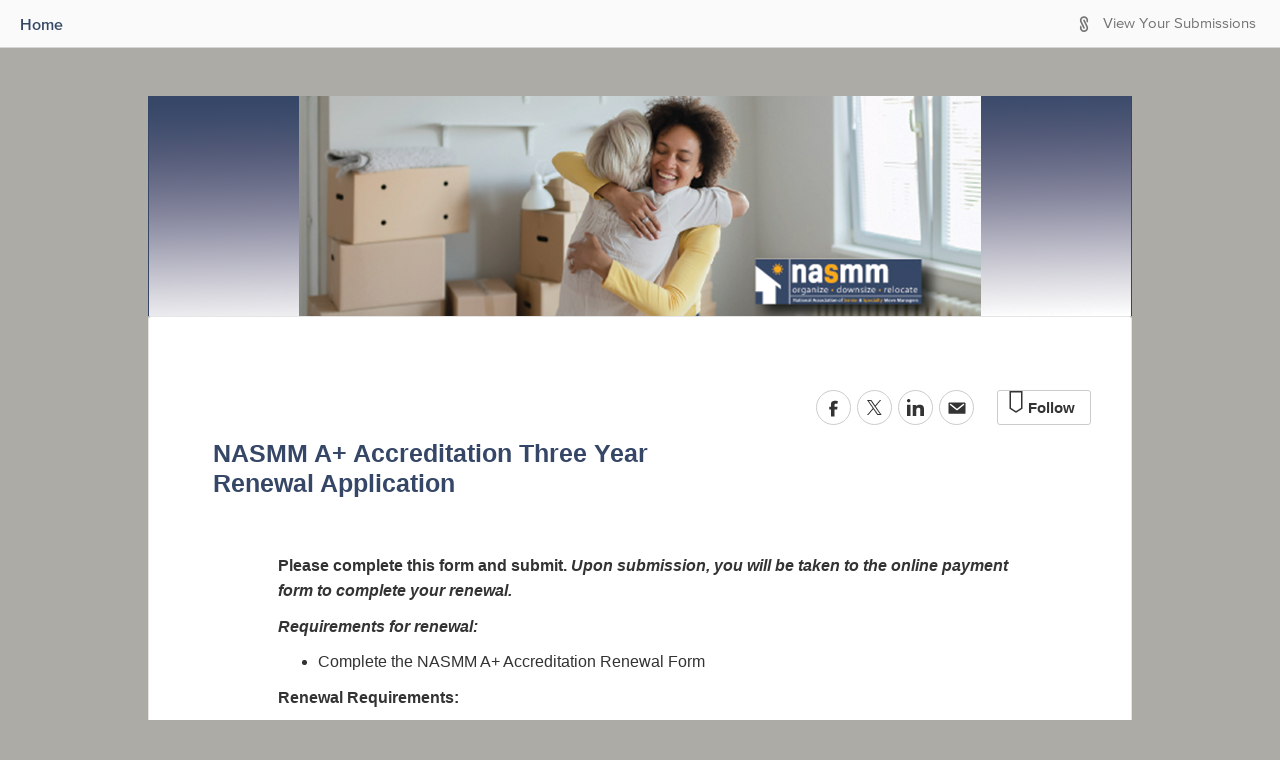

--- FILE ---
content_type: text/html; charset=utf-8
request_url: https://nationalassociationofseniormovemanagers.submittable.com/submit/bf14fdd4-383a-4f46-88ac-fb28baae69d3/nasmm-a-accreditation-three-year-renewal-application
body_size: 8006
content:


<!DOCTYPE html>
<html lang="en" class="no-js">
<head prefix="og: http://ogp.me/ns# fb: http://ogp.me/ns/fb#">

    <!-- Google tag (gtag.js) -->
    <link rel="preconnect" href="https://googletagmanager.com">
    <script async src="https://www.googletagmanager.com/gtag/js?id=UA-7219712-11"></script>
    <script>
        window.dataLayer = window.dataLayer || [];
        function gtag() { dataLayer.push(arguments); }
        gtag('js', new Date());
        
        gtag('config', 'UA-7219712-6');
        gtag('config', 'UA-7219712-11');
        gtag('config', 'G-D8QKZTQQG0');
        gtag('config', 'G-N8WW6PFQ77');
    </script>
    
        <script type="text/javascript" id="clarity-session-tracking">
            (function (c, l, a, r, i, t, y) {
                c[a] = c[a] || function () { (c[a].q = c[a].q || []).push(arguments) };
                t = l.createElement(r); t.async = 1; t.src = "https://www.clarity.ms/tag/" + i;
                y = l.getElementsByTagName(r)[0]; y.parentNode.insertBefore(t, y);
            })(window, document, "clarity", "script", "lf49wirkrd");
        </script>

    <meta charset="UTF-8">
    <meta http-equiv="X-UA-Compatible" content="IE=edge">
<link rel="preconnect" href="https://www.googletagmanager.com">
<!-- Google Tag Manager -->
<script>
(function(w,d,s,l,i){w[l]=w[l]||[];w[l].push({'gtm.start':
new Date().getTime(),event:'gtm.js'});var f=d.getElementsByTagName(s)[0],
j=d.createElement(s),dl=l!='dataLayer'?'&l='+l:'';j.async=true;j.src=
'//www.googletagmanager.com/gtm.js?id='+i+dl;f.parentNode.insertBefore(j,f);
})(window,document,'script','dataLayer','GTM-WWMJ89');</script>
<!-- End Google Tag Manager -->

<link rel="preconnect" href="https://www.googleoptimize.com">
<script>
    (function (a, s, y, n, c, h, i, d, e) {
        s.className += ' ' + y; h.start = 1 * new Date;
        h.end = i = function () { s.className = s.className.replace(RegExp(' ?' + y), '') };
        (a[n] = a[n] || []).hide = h; setTimeout(function () { i(); h.end = null }, c); h.timeout = c;
    })(window, document.documentElement, 'async-hide', 'dataLayer', 4000,{ 'GTM-58RWMWW': true });</script>
<script src="https://www.googleoptimize.com/optimize.js?id=GTM-58RWMWW" onerror="dataLayer.hide.end && dataLayer.hide.end()"></script>
    
    <title>National Association of Senior &amp; Specialty Move Managers Submission Manager - NASMM A+ Accreditation Three Year Renewal Application</title>
    <meta name="gitRelease" content="v4.224.0">

            <meta name="description" content="National Association of Senior &amp; Specialty Move Managers Submission Manager Powered By Submittable - Accept and Curate Digital Content" />
            <meta name="keyword" content="National Association of Senior &amp; Specialty Move Managers, submission manager, submissions manager, application manager, contest manager, submittable, submishmash, submittable, curate digital content" />
    
    <meta property="og:title" content="National Association of Senior &amp; Specialty Move Managers - NASMM A+ Accreditation Three Year Renewal Application" />
    <meta property="og:description" content="Please complete this form and submit. Upon submission, you will be taken to the online payment form to complete your renewal. 

Requirements for renewal:

  Complete the NASMM A+ Accreditation Renewal Form&#160;

Renewal Requirements:

  45 continuing education credits (25 credits must be obtained from NASMM programming)
  CEs must be a minimum of 30 minutes as a baseline, and then can be counted in 15 minute increments (e.g., 45 minutes, 1hour 15 minutes). &#160;This metric is based on the idea that one continuing education unit is equivalent to one hour of education.

Accepted CEs may be any of the following - NASMM Courses

  NASMM conference session attendance
  Watching NASMM conference recordings &#160;
  Any NASMM online course offering.&#160;
  NASMM Business Development webinars
  NASMM Hello Series

Outside organizations’ live presentations or online courses in the following topics:&#160;

  Leadership (including finance, HR, employment issues, marketing and sales, process improvement)ii.
  Move management (including downsizing, organizing, packing, decorating, working with movers and other vendors, alternative revenue streams)iii. &#160;
  Aging topics including safety, client communication and interactions; technology, Ethics &#160;

Proof of CEs, course completion or attendance should be submitted; if not, notes from coursework could serve as proof of attendance
Presentations given by the SMM-C requesting renewal receive double credit value. (e.g., an SMM-C presenting a one-hour webinar (on behalf of NASMM) will earn 2.0 credits towards SMM-C renewal, rather the attendee value of 1.0 credit.)&#160;

  Upload declaration pages for current insurance policies to the renewal form
  Upload current contracts to the renewal form
  Submit the $599 Three (3) year renewal fee" />
    <meta property="og:url" content="https://nationalassociationofseniormovemanagers.submittable.com/submit/bf14fdd4-383a-4f46-88ac-fb28baae69d3/nasmm-a-accreditation-three-year-renewal-application" />
        <meta property="og:image" content="https://images.submittable.com/s3/publisher-files.submittable.com/12958/submit-header.png?width=982&height=220&mode=crop&anchor=middlecenter&v=1605112478&signature=rxPNZwqwjeSrHKNoAXPmFzP9QNw%2fa0TUkqW%2b9xv3Wt0%3d" />

    <meta name="twitter:card" content="submit_account">
    <meta name="twitter:site" content="@nasmm">
    <meta name="twitter:title" content="National Association of Senior &amp; Specialty Move Managers - NASMM A+ Accreditation Three Year Renewal Application">
    <meta name="twitter:description" content="Founded in 2002, the National Association of Senior &amp; Specialty Move Managers&#174; (NASMM) is a not-for-profit, professional association dedicated to helping older adults, families, other individuals and businesses with organizing, downsizing and relocating. NASMM members deliver professional Move Management services with compassion and integrity. All NASMM Members adhere to the NASMM Code of Ethics and are committed to maximizing the dignity and autonomy of their clients. NASMM is the only professional association in North America devoted to specialized populations with organization, rightsizing and relocation issues. NASMM members are committed to maximizing the dignity and autonomy of their clients." />
    <meta name="twitter:image" content="https://images.submittable.com/s3/publisher-files.submittable.com/12958/submit-header.png?width=982&height=220&mode=crop&anchor=middlecenter&v=1605112478&signature=rxPNZwqwjeSrHKNoAXPmFzP9QNw%2fa0TUkqW%2b9xv3Wt0%3d">
    <meta property="fb:app_id" content="144228499034361" />
    <meta property="og:type" content="website" />
    <meta name="author" content="Submittable">
    <meta name="viewport" content="width=device-width, initial-scale=1.0">

        <link rel="shortcut icon" href="/favicon.ico">

    <link rel="apple-touch-icon" href="/apple-touch-icon.png">

    <link href="https://maxcdn.bootstrapcdn.com/font-awesome/4.2.0/css/font-awesome.min.css"
          integrity="sha384-CmLV3WR+cw/TcN50vJSYAs2EAzhDD77tQvGcmoZ1KEzxtpl2K5xkrpFz9N2H9ClN"
          crossorigin="anonymous"
          rel="stylesheet">
    <link href="/bundles/css/jqueryui?v=t9nCocQZl9pVYYMOZyn-A84M0-1iiz2Hz_WQj5EParw1" rel="stylesheet"/>


    <!-- HTML5 Shim and Respond.js IE8 support of HTML5 elements and media queries -->
    <!-- WARNING: Respond.js doesn't work if you view the page via file:// -->
    <!--[if lt IE 9]>
    <script src="https://oss.maxcdn.com/html5shiv/3.7.2/html5shiv.min.js"></script>
    <script src="https://oss.maxcdn.com/respond/1.4.2/respond.min.js"></script>
    <![endif]-->
    
                    <link rel="stylesheet" type="text/css" href="https://d370dzetq30w6k.cloudfront.net/global_css.43149ec281d4fccaf92c.css" />
                    <link rel="stylesheet" type="text/css" href="" />
                    <link rel="stylesheet" type="text/css" href="https://d370dzetq30w6k.cloudfront.net/manager_js.4f7e92a9e7a6081ccde5.css" />
                    
    <link rel="stylesheet" type="text/css" href="https://d370dzetq30w6k.cloudfront.net/submitter_js.05ad04c6c7f93a212ff3.css" />
    <script src="/bundles/scripts/globals?v=DFiDlpdInn7dTgEQDeH5Gv9oVlvKyHvXfqdP-_OV4uw1"></script>

    <script src="/bundles/scripts/bootstrap?v=QsVXgw2Rb-iHhL4diSrsR8MvQXb9liUdG_ZiBPkRZ4g1"></script>

    <script src="/bundles/scripts/globals.submit?v=162jhuca4AUebu78Kr8HL8-wPTPKWxx7bqGweNkGKVc1"></script>

    <link href="https://d370dzetq30w6k.cloudfront.net" rel="preconnect"  crossorigin>
    <style>
body:not(.sbm-gallery-default) {background-color:#adaba6 !important;}
#header {background-color:#354666 !important;}
.sbm-pub .smb-gallery-header {background-color:#354666 !important;}
#header, #header a, #header h3 {color:#354666 !important;}
.sbm-pub .smb-gallery-header h1 {color:#354666 !important;}
#container {font-family:Arial, Helvetica, sans-serif }
.sbm-pub #content a:not(.btn) {color:#354666 !important;}
.sbm-pub .link-color {color:#354666 !important;}
.sbm-pub .border-link-color {border-color:#354666 !important;}
.sbm-pub .draft-button { border-color:#354666 !important; color:#354666 !important;}
.sbm-pub .link-color-inverted { background-color:#354666 !important;}
.sbm-pub .submit-button { background-color:#354666 !important; border:#354666 !important;}
.sbm-pub .link-color-inverted-no-hover { background-color:#354666 !important;}
.sbm-pub .sbm-gallery-button { background-color:#354666 !important;}
.sbm-pub .sbm-gallery-link { color:#354666 !important;}
.sbm-pub .sbm-gallery-icon { fill:#354666 !important;}
.sbm-pub a:not(.sr-only-banner):not(.link-color-inverted):not(.sbm-gallery-default):not(.btn):hover {color:#354666 !important;}
.sbm-pub a.link-color:hover, .sbm-pub button.link-color:hover, .sbm-pub .btn.link-color:hover { color:#354666 !important;}
.sbm-pub .link-color-inverted:hover, .sbm-pub .link-color-inverted:hover { background-color:#354666 !important;}
.sbm-pub .submit-button:hover { background-color:#354666 !important; border:#354666 !important;}
.sbm-pub button.border-link-color:hover, .sbm-pub .btn.border-link-color:hover { border-color:#354666 !important;}
.sbm-pub .draft-button:hover { color:#354666 !important; border-color:#354666 !important;}
.sbm-pub .sbm-gallery-link:hover { color:#354666 !important;}
.sbm-pub .sbm-gallery-button:hover { background-color:#354666 !important;}
</style>


    
    <link href="https://nationalassociationofseniormovemanagers.submittable.com/submit/bf14fdd4-383a-4f46-88ac-fb28baae69d3/nasmm-a-accreditation-three-year-renewal-application" rel="canonical" />


                              <script>!function(e){var n="https://s.go-mpulse.net/boomerang/";if("False"=="True")e.BOOMR_config=e.BOOMR_config||{},e.BOOMR_config.PageParams=e.BOOMR_config.PageParams||{},e.BOOMR_config.PageParams.pci=!0,n="https://s2.go-mpulse.net/boomerang/";if(window.BOOMR_API_key="HYCLA-KXCFR-AL9Q4-L3MXL-Z3BS5",function(){function e(){if(!o){var e=document.createElement("script");e.id="boomr-scr-as",e.src=window.BOOMR.url,e.async=!0,i.parentNode.appendChild(e),o=!0}}function t(e){o=!0;var n,t,a,r,d=document,O=window;if(window.BOOMR.snippetMethod=e?"if":"i",t=function(e,n){var t=d.createElement("script");t.id=n||"boomr-if-as",t.src=window.BOOMR.url,BOOMR_lstart=(new Date).getTime(),e=e||d.body,e.appendChild(t)},!window.addEventListener&&window.attachEvent&&navigator.userAgent.match(/MSIE [67]\./))return window.BOOMR.snippetMethod="s",void t(i.parentNode,"boomr-async");a=document.createElement("IFRAME"),a.src="about:blank",a.title="",a.role="presentation",a.loading="eager",r=(a.frameElement||a).style,r.width=0,r.height=0,r.border=0,r.display="none",i.parentNode.appendChild(a);try{O=a.contentWindow,d=O.document.open()}catch(_){n=document.domain,a.src="javascript:var d=document.open();d.domain='"+n+"';void(0);",O=a.contentWindow,d=O.document.open()}if(n)d._boomrl=function(){this.domain=n,t()},d.write("<bo"+"dy onload='document._boomrl();'>");else if(O._boomrl=function(){t()},O.addEventListener)O.addEventListener("load",O._boomrl,!1);else if(O.attachEvent)O.attachEvent("onload",O._boomrl);d.close()}function a(e){window.BOOMR_onload=e&&e.timeStamp||(new Date).getTime()}if(!window.BOOMR||!window.BOOMR.version&&!window.BOOMR.snippetExecuted){window.BOOMR=window.BOOMR||{},window.BOOMR.snippetStart=(new Date).getTime(),window.BOOMR.snippetExecuted=!0,window.BOOMR.snippetVersion=12,window.BOOMR.url=n+"HYCLA-KXCFR-AL9Q4-L3MXL-Z3BS5";var i=document.currentScript||document.getElementsByTagName("script")[0],o=!1,r=document.createElement("link");if(r.relList&&"function"==typeof r.relList.supports&&r.relList.supports("preload")&&"as"in r)window.BOOMR.snippetMethod="p",r.href=window.BOOMR.url,r.rel="preload",r.as="script",r.addEventListener("load",e),r.addEventListener("error",function(){t(!0)}),setTimeout(function(){if(!o)t(!0)},3e3),BOOMR_lstart=(new Date).getTime(),i.parentNode.appendChild(r);else t(!1);if(window.addEventListener)window.addEventListener("load",a,!1);else if(window.attachEvent)window.attachEvent("onload",a)}}(),"".length>0)if(e&&"performance"in e&&e.performance&&"function"==typeof e.performance.setResourceTimingBufferSize)e.performance.setResourceTimingBufferSize();!function(){if(BOOMR=e.BOOMR||{},BOOMR.plugins=BOOMR.plugins||{},!BOOMR.plugins.AK){var n=""=="true"?1:0,t="",a="aoieleixzvm362lnuj3q-f-256d490cb-clientnsv4-s.akamaihd.net",i="false"=="true"?2:1,o={"ak.v":"39","ak.cp":"1334191","ak.ai":parseInt("805526",10),"ak.ol":"0","ak.cr":9,"ak.ipv":4,"ak.proto":"h2","ak.rid":"9884431","ak.r":38938,"ak.a2":n,"ak.m":"b","ak.n":"essl","ak.bpcip":"3.144.69.0","ak.cport":44364,"ak.gh":"23.55.170.168","ak.quicv":"","ak.tlsv":"tls1.3","ak.0rtt":"","ak.0rtt.ed":"","ak.csrc":"-","ak.acc":"","ak.t":"1768792695","ak.ak":"hOBiQwZUYzCg5VSAfCLimQ==wKGR+J/FbQBu/lGNh5zKCLXJNcxznZyQfMjBcZdVG8ZfuKdw2H0XNWiz0MOTeDY1sK5FApdqXTemkkRScDb2q3kO5HRnJBGSS03oTS3LNbnWVnEv1HxmKGHnz3BSnGfUF4WOryeUKmPY/Y5Vy/[base64]/PL/3H4HPdE5KyUyt69ptHeb+vo+QThfyoEujlJYgc+yn/Cu/A5t1/jVpjMsRzhTDAzdY=","ak.pv":"60","ak.dpoabenc":"","ak.tf":i};if(""!==t)o["ak.ruds"]=t;var r={i:!1,av:function(n){var t="http.initiator";if(n&&(!n[t]||"spa_hard"===n[t]))o["ak.feo"]=void 0!==e.aFeoApplied?1:0,BOOMR.addVar(o)},rv:function(){var e=["ak.bpcip","ak.cport","ak.cr","ak.csrc","ak.gh","ak.ipv","ak.m","ak.n","ak.ol","ak.proto","ak.quicv","ak.tlsv","ak.0rtt","ak.0rtt.ed","ak.r","ak.acc","ak.t","ak.tf"];BOOMR.removeVar(e)}};BOOMR.plugins.AK={akVars:o,akDNSPreFetchDomain:a,init:function(){if(!r.i){var e=BOOMR.subscribe;e("before_beacon",r.av,null,null),e("onbeacon",r.rv,null,null),r.i=!0}return this},is_complete:function(){return!0}}}}()}(window);</script></head>


<body style="" class="sbm-pub org-12958">
    <a href="#container" class="sr-only sr-only-focusable sr-only-banner">
  Skip to Main Content
</a>

<!-- Google Tag Manager (noscript) -->
<noscript><iframe sandbox src="https://www.googletagmanager.com/ns.html?id=GTM-WWMJ89"
height="0" width="0" style="display:none;visibility:hidden"></iframe></noscript>
<!-- End Google Tag Manager (noscript) -->
    <div data-render-ie11-warning notranslate>
    <!-- This is a placeholder that is replaced by react component -->
</div>

    <div class="wrap">
<div id="loggedin-bar">

    <div id="left-content">


            <a href="http://www.nasmm.org" class="link-color middle">Home</a>

        <span class="h100 inline-block middle"></span>
    </div>
    <div id="right-content">
        <div class="mr10" data-render-localize-widget></div>
        <div id="dashboard" class="clearfix">



                <span class="submitticon-submittable-logo fg-gray-03 middle pr7" aria-hidden="true"></span>
                <span class="middle">
                    <a href="/login?ReturnUrl=%2Fuser%2Fsubmissions" class="fg-gray-03-important">View Your
                        Submissions</a>
                </span>

            <span class="middle inline-block h100"></span>

        </div>
    </div>

    <span class="middle inline-block h100"></span>

</div>

        <div id="container">

            <div id="header" role="banner" data-notranslate>

                    <div class = "sbm-pub-header-image "><a href="http://www.nasmm.org"> <img alt="National Association of Senior &amp; Specialty Move Managers" src="https://images.submittable.com/s3/publisher-files.submittable.com/12958/submit-header.png?width=982&height=220&mode=crop&anchor=middlecenter&v=1605112478&signature=rxPNZwqwjeSrHKNoAXPmFzP9QNw%2fa0TUkqW%2b9xv3Wt0%3d" width="982" height = "220"/></a></div>
                            </div>

            <div id="content" role="main">
                

		
                


<div id="account">
    

<div class = "w100 general-guidelines continuous-bottom info panel">
            <div class="share-buttons mt0 mr40">
                <div id="sbm-social-icons"  data-twitter-handle="@nasmm" data-body="Check out this submission opportunity from National Association of Senior &amp; Specialty Move Managers"></div>
                <div class="follow-button-in-share" data-render-follow-button data-publisher-id=12958 data-publisher-guid="6e3b5874-07c8-44af-9066-9c5654e90f43"></div>
            </div>
    <div class="flex-space-between mt10">
        <div class="left-side no-stack-md word-wrap">

            <h1 class="header-3 link-color" data-notranslate>NASMM A+ Accreditation Three Year Renewal Application</h1>

        </div>
    </div>

    <div class="single-column clearfix">

        

        <span class="price-options-text mt70-important">
        </span>


    </div>


    <div class="single-column">
        <div data-notranslate data-linkify class="guidelines-text"><p><strong>Please complete this form and submit. </strong><em><strong>Upon submission, you will be taken to the online payment form to complete your renewal. </strong></em><br>
</p>
<p><em><strong>Requirements for renewal:</strong></em></p>
<ul>
  <li>Complete the NASMM A+ Accreditation Renewal Form&nbsp;</li>
</ul>
<p><strong>Renewal Requirements:</strong></p>
<ul>
  <li>45 continuing education credits (25 credits must be obtained from NASMM programming)</li>
  <li>CEs must be a minimum of 30 minutes as a baseline, and then can be counted in 15 minute increments (e.g., 45 minutes, 1hour 15 minutes). &nbsp;This metric is based on the idea that one continuing education unit is equivalent to one hour of education.</li>
</ul>
<p><strong>Accepted CEs may be any of the following - NASMM Courses</strong></p>
<ul>
  <li>NASMM conference session attendance</li>
  <li>Watching NASMM conference recordings &nbsp;</li>
  <li>Any NASMM online course offering.&nbsp;</li>
  <li>NASMM Business Development webinars</li>
  <li>NASMM Hello Series</li>
</ul>
<p><strong>Outside organizations’ live presentations or online courses in the following topics:&nbsp;</strong></p>
<ul>
  <li><strong>Leadership</strong> (including finance, HR, employment issues, marketing and sales, process improvement)ii.</li>
  <li><strong>Move management </strong>(including downsizing, organizing, packing, decorating, working with movers and other vendors, alternative revenue streams)iii. &nbsp;</li>
  <li><strong>Aging topics</strong> including safety, client communication and interactions; technology, Ethics &nbsp;</li>
</ul>
<p>Proof of CEs, course completion or attendance should be submitted; if not, notes from coursework could serve as proof of attendance</p>
<p>Presentations <strong>given by the SMM-C</strong> <strong>requesting renewal</strong> receive double credit value. (e.g., an SMM-C presenting a one-hour webinar (on behalf of NASMM) will earn 2.0 credits towards SMM-C renewal, rather the attendee value of 1.0 credit.)&nbsp;</p>
<ul>
  <li>Upload declaration pages for current insurance policies to the renewal form</li>
  <li>Upload current contracts to the renewal form</li>
  <li>Submit the $599 Three (3) year renewal fee</li>
</ul></div>
    </div>





</div>



    <div class="auth-button-container auth-button-container-wrap panel continuous-top">
        <div class="submittable-branding text-center semibold w100 fs15px pb30">
            We use Submittable to accept and review our submissions.
        </div>
        <div class="w100 flex category-vcenter">
            <a data-test-signin class="btn link-color border-link-color" href="/login?returnUrl=%2fsubmit%2fbf14fdd4-383a-4f46-88ac-fb28baae69d3%2fnasmm-a-accreditation-three-year-renewal-application">Submit</a>
        </div>
    </div>
</div>

            </div>

        </div>

    </div>

<footer id="footer-no-custom" class="sbm-pub-navbar">
    <div id="footer-left-side">

        <span class="footer-links middle">
            <a href="https://www.submittable.com/help/submitter?orgId=12958" rel="noopener noreferrer" target="_blank"><span class="feedback-link hidden-md-down link-color middle submitticon-maybe mr10"></span>Technical Help</a>
            <span class="ml10 mr10">|</span>
            <a href="http://www.submittable.com/privacy" rel="noopener noreferrer" target="_blank">Privacy Policy</a>
        </span>

        <span class="middle inline-block h100"></span>
    </div>

    <div id="footer-right-side">

        <span id="powered-by-submittable-link"></span>

    </div>

    <span class="middle inline-block h100 hidden-md-down"></span>

</footer>

    <div id="ajax-modal" class="modal" role="dialog" tabindex="-1"></div>

    <div class="notifications top-center" id="notifier"></div>

        <script data-notranslate>
                window.pubID = 12958;
                window.pubTypeID = 1;
                window.pubDomain = 'nationalassociationofseniormovemanagers.submittable.com';
                window.pubName = 'National Association of Senior &amp; Specialty Move Managers';
                window.submissionTypeNameSingular = 'Submission';
                window.submissionTypeNamePlural = 'Submissions';
                window.categoryTypeNameSingular = 'Project';
                window.categoryTypeNamePlural = 'Projects';
                window.publisherGuid = '6e3b5874-07c8-44af-9066-9c5654e90f43';
                window.pubWebSiteURL = 'http://www.nasmm.org';
        </script>


    

        <!-- Custom Org Analytics - Google Analytics 3 -->
        <script>
            (function (i, s, o, g, r, a, m) {
                i['GoogleAnalyticsObject'] = r; i[r] = i[r] || function () {
                    (i[r].q = i[r].q || []).push(arguments)
                }, i[r].l = 1 * new Date(); a = s.createElement(o),
                m = s.getElementsByTagName(o)[0]; a.async = 1; a.src = g; m.parentNode.insertBefore(a, m)
            })(window, document, 'script', '//www.google-analytics.com/analytics.js', 'ga');

            ga('create', 'UA-23105061-5', 'auto', { 'allowLinker': true });
            ga('send', 'pageview');
        </script>


<!-- Google Code for Remarketing Tag -->
<script>
    /* <![CDATA[ */
    var google_conversion_id = 1021033299;
    var google_custom_params = window.google_tag_params;
    var google_remarketing_only = true;
    /* ]]> */
</script>
<script src="//www.googleadservices.com/pagead/conversion.js">
</script>
<noscript>
    <div style="display:inline;">
        <img height="1" width="1" style="border-style:none;" alt="" src="//googleads.g.doubleclick.net/pagead/viewthroughconversion/1021033299/?value=0&amp;guid=ON&amp;script=0" />
    </div>
</noscript>
<!-- Start of Async HubSpot Analytics Code -->
<script type="text/javascript">
    (function (d, s, i, r) {
        if (d.getElementById(i)) { return; }
        var n = d.createElement(s), e = d.getElementsByTagName(s)[0];
        n.id = i; n.src = '//js.hs-analytics.net/analytics/' + (Math.ceil(new Date() / r) * r) + '/462367.js';
        e.parentNode.insertBefore(n, e);
    })(document, "script", "hs-analytics", 300000);
</script>
<!-- End of Async HubSpot Analytics Code -->
    
    <script src="https://d370dzetq30w6k.cloudfront.net/global_js.bf5848faabae9f847dad.bundle.js"></script>
    <script src=""></script>
    <script src="https://d370dzetq30w6k.cloudfront.net/submitter_js.3c89f99968e65954b076.bundle.js"></script>
    

</body>
</html>


--- FILE ---
content_type: text/css
request_url: https://d370dzetq30w6k.cloudfront.net/3272.0cb424e7ff3b27fd3a45.chunk.css
body_size: 24528
content:
.tQoSpXmMYZqlZByTmy1j{border:1px solid #0373ab;box-shadow:0 0 4px 0 rgba(3,115,171,.75),0 0 0 .1em rgba(3,115,171,.02);outline:0}.ajo0a2oWiDsSQKTKJVk9{display:flex;flex-direction:column}.NCWj7Kh8L5K_LrYPgjWR{appearance:none;border:1px solid #737373;border-radius:3px;padding:8px}.NCWj7Kh8L5K_LrYPgjWR:disabled{border:1px solid #ccc}.NCWj7Kh8L5K_LrYPgjWR:focus{border:1px solid #0373ab;box-shadow:0 0 4px 0 rgba(3,115,171,.75),0 0 0 .1em rgba(3,115,171,.02);outline:0}.NCWj7Kh8L5K_LrYPgjWR.SIzA103C5b46jXwblj7c{border-bottom-right-radius:0;border-right:transparent;border-top-right-radius:0;display:inline}.NCWj7Kh8L5K_LrYPgjWR.SZdbbySINoD3_8sDWv8s{border-bottom-left-radius:0;border-top-left-radius:0;display:inline}.ZLSjfUFnKXWPsiWuplCM{background-color:#eee;pointer-events:none}.va4Z78su9YyWjF2hXNfP{border-color:#e01518!important}.pHrFfNywiwdukW51iU2m{color:#e01518;display:inline;font-size:1.1em;font-weight:700;padding-left:5px}.xYLZDxprbAmJtqo9q6bE{display:inline-block}.h6LdSVKl9CmeqHfV8gfg{margin:0 auto 60px;width:982px}@media (max-width:1012px){.h6LdSVKl9CmeqHfV8gfg{padding:0 20px;width:100%}}.ACzYWngL5Je8urgU8WjJ{font-size:32px;font-weight:700;margin:0 auto 30px;width:100%}.LfLqHEHWjzJqUzvBC1Ep{left:95px;position:absolute;text-transform:uppercase;top:0}.LfLqHEHWjzJqUzvBC1Ep a{color:#737373;margin-right:20px;z-index:2}.ShIydsnvm_kI4sSMHBge{color:#1e1e1e!important;font-weight:600}.YBwWHkBrcOryl9e1gg7l{align-items:center;display:flex;flex-direction:column;justify-content:center;left:50%;position:fixed;top:45%;transform:translate(-50%,-50%)}.T7SHz55WS_5nm4BAXIYr{background:url([data-uri]) no-repeat;background-size:contain;height:45px;margin-bottom:15px;width:35px}.q1GyFycW4dzn0SgSRgjU{display:flex}.q1GyFycW4dzn0SgSRgjU .nKx4WjfgsuRueeFQS6Zt{background-color:#fff;border:1px solid #ccc;border-radius:3px;color:#333;cursor:pointer;display:flex;font-size:15px;font-weight:600;height:35px;margin-left:20px;outline:none;padding:0 15px 0 6px;position:relative;white-space:nowrap}.q1GyFycW4dzn0SgSRgjU .nKx4WjfgsuRueeFQS6Zt .UzMmTab4rMbleaH3a0sB{align-self:flex-start}.q1GyFycW4dzn0SgSRgjU .nKx4WjfgsuRueeFQS6Zt .i4olUalXySRornBDhP3z{align-self:center}.q1GyFycW4dzn0SgSRgjU .nKx4WjfgsuRueeFQS6Zt:focus{border:1px solid #0373ab;box-shadow:0 0 4px 0 rgba(3,115,171,.75),0 0 0 .1em rgba(3,115,171,.02);outline:0}.q1GyFycW4dzn0SgSRgjU .nKx4WjfgsuRueeFQS6Zt:hover{background:#eee;transition-duration:.4s}@media screen and (max-width:992px){.q1GyFycW4dzn0SgSRgjU .nKx4WjfgsuRueeFQS6Zt{margin:0 0 0 10px}}.q1GyFycW4dzn0SgSRgjU .AIHjIKJbESr4gZSeyxUb{align-items:center;background:#fff;border:1px solid #ccc;border-radius:3px;color:#333;display:flex;float:right;font-weight:600;height:35px;justify-content:center;margin-left:10px;min-width:50px;padding:0 7px;position:relative;text-align:center}.q1GyFycW4dzn0SgSRgjU .AIHjIKJbESr4gZSeyxUb:after,.q1GyFycW4dzn0SgSRgjU .AIHjIKJbESr4gZSeyxUb:before{border:solid transparent;content:" ";height:0;pointer-events:none;position:absolute;right:100%;top:50%;width:0}.q1GyFycW4dzn0SgSRgjU .AIHjIKJbESr4gZSeyxUb:after{border-color:hsla(0,0%,100%,0) #fff hsla(0,0%,100%,0) hsla(0,0%,100%,0);border-width:5px;margin-top:-5px}.q1GyFycW4dzn0SgSRgjU .AIHjIKJbESr4gZSeyxUb:before{border-color:hsla(0,0%,87%,0) #ccc hsla(0,0%,87%,0) hsla(0,0%,87%,0);border-width:6px;margin-top:-6px}.Yv0oPBNfCaaQf8BKALaG{background:transparent;border:0;cursor:pointer;height:26px;left:8px;padding:0;position:absolute;top:0}.UzMmTab4rMbleaH3a0sB{fill:#333;height:24px;width:24px}.UzMmTab4rMbleaH3a0sB.OpBGIMGbEXGCPICpJaUk{fill:#fc5b30}.fEyeokx9e_RP8ELUCQNX{fill:#333;height:24px;width:24px}.LzSivJfZEl33QaspuKph{background-color:#fff;border:1px solid #ccc;border-radius:3px;color:#333;cursor:pointer;display:flex;font-size:15px;font-weight:600;height:35px;line-height:2.3;margin-left:5px;margin-right:5px;outline:none;padding:0 1em;position:relative;text-decoration:none;white-space:nowrap}.LzSivJfZEl33QaspuKph .UzMmTab4rMbleaH3a0sB{align-self:flex-start}.LzSivJfZEl33QaspuKph .i4olUalXySRornBDhP3z{align-self:center}.LzSivJfZEl33QaspuKph:focus{border:1px solid #0373ab;box-shadow:0 0 4px 0 rgba(3,115,171,.75),0 0 0 .1em rgba(3,115,171,.02);outline:0}.LzSivJfZEl33QaspuKph:hover{background:#eee;transition-duration:.4s}@media screen and (max-width:992px){.LzSivJfZEl33QaspuKph{margin:0 0 0 10px}}.LzSivJfZEl33QaspuKph:hover{background-color:#eee}.Kv8WamddDW5Wk_5cT_4c{break-inside:avoid;display:flex;height:250px;width:100%}.OhFzyao5NgG_CoLd4Am3{align-self:center;background:url([data-uri]) no-repeat;background-size:contain;height:57px;margin:auto;width:47px}
/*# sourceMappingURL=3272.0cb424e7ff3b27fd3a45.chunk.css.map*/